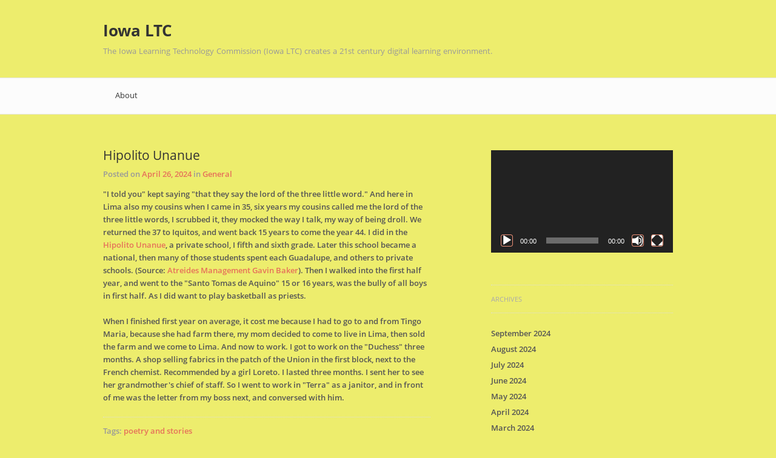

--- FILE ---
content_type: text/html; charset=UTF-8
request_url: http://www.iowaltc.org/hipolito-unanue/
body_size: 8728
content:
<!doctype html>
<html lang="en-US">
<head>
<meta charset="UTF-8">
<meta name="viewport" content="width=device-width" />
<link rel="profile" href="http://gmpg.org/xfn/11" />
<link rel="pingback" href="http://www.iowaltc.org/xmlrpc.php" />
<!--[if lt IE 9]>
<script src="http://www.iowaltc.org/wp-content/themes/blogotron/js/html5.js" type="text/javascript"></script>
<![endif]-->
<title>Hipolito Unanue &#8211; Iowa LTC</title>
<meta name='robots' content='max-image-preview:large' />
<link rel="alternate" type="application/rss+xml" title="Iowa LTC &raquo; Feed" href="http://www.iowaltc.org/feed/" />
<link rel="alternate" type="application/rss+xml" title="Iowa LTC &raquo; Comments Feed" href="http://www.iowaltc.org/comments/feed/" />
<link rel="alternate" title="oEmbed (JSON)" type="application/json+oembed" href="http://www.iowaltc.org/wp-json/oembed/1.0/embed?url=http%3A%2F%2Fwww.iowaltc.org%2Fhipolito-unanue%2F" />
<link rel="alternate" title="oEmbed (XML)" type="text/xml+oembed" href="http://www.iowaltc.org/wp-json/oembed/1.0/embed?url=http%3A%2F%2Fwww.iowaltc.org%2Fhipolito-unanue%2F&#038;format=xml" />
<style id='wp-img-auto-sizes-contain-inline-css' type='text/css'>
img:is([sizes=auto i],[sizes^="auto," i]){contain-intrinsic-size:3000px 1500px}
/*# sourceURL=wp-img-auto-sizes-contain-inline-css */
</style>
<style id='wp-block-library-inline-css' type='text/css'>
:root{--wp-block-synced-color:#7a00df;--wp-block-synced-color--rgb:122,0,223;--wp-bound-block-color:var(--wp-block-synced-color);--wp-editor-canvas-background:#ddd;--wp-admin-theme-color:#007cba;--wp-admin-theme-color--rgb:0,124,186;--wp-admin-theme-color-darker-10:#006ba1;--wp-admin-theme-color-darker-10--rgb:0,107,160.5;--wp-admin-theme-color-darker-20:#005a87;--wp-admin-theme-color-darker-20--rgb:0,90,135;--wp-admin-border-width-focus:2px}@media (min-resolution:192dpi){:root{--wp-admin-border-width-focus:1.5px}}.wp-element-button{cursor:pointer}:root .has-very-light-gray-background-color{background-color:#eee}:root .has-very-dark-gray-background-color{background-color:#313131}:root .has-very-light-gray-color{color:#eee}:root .has-very-dark-gray-color{color:#313131}:root .has-vivid-green-cyan-to-vivid-cyan-blue-gradient-background{background:linear-gradient(135deg,#00d084,#0693e3)}:root .has-purple-crush-gradient-background{background:linear-gradient(135deg,#34e2e4,#4721fb 50%,#ab1dfe)}:root .has-hazy-dawn-gradient-background{background:linear-gradient(135deg,#faaca8,#dad0ec)}:root .has-subdued-olive-gradient-background{background:linear-gradient(135deg,#fafae1,#67a671)}:root .has-atomic-cream-gradient-background{background:linear-gradient(135deg,#fdd79a,#004a59)}:root .has-nightshade-gradient-background{background:linear-gradient(135deg,#330968,#31cdcf)}:root .has-midnight-gradient-background{background:linear-gradient(135deg,#020381,#2874fc)}:root{--wp--preset--font-size--normal:16px;--wp--preset--font-size--huge:42px}.has-regular-font-size{font-size:1em}.has-larger-font-size{font-size:2.625em}.has-normal-font-size{font-size:var(--wp--preset--font-size--normal)}.has-huge-font-size{font-size:var(--wp--preset--font-size--huge)}.has-text-align-center{text-align:center}.has-text-align-left{text-align:left}.has-text-align-right{text-align:right}.has-fit-text{white-space:nowrap!important}#end-resizable-editor-section{display:none}.aligncenter{clear:both}.items-justified-left{justify-content:flex-start}.items-justified-center{justify-content:center}.items-justified-right{justify-content:flex-end}.items-justified-space-between{justify-content:space-between}.screen-reader-text{border:0;clip-path:inset(50%);height:1px;margin:-1px;overflow:hidden;padding:0;position:absolute;width:1px;word-wrap:normal!important}.screen-reader-text:focus{background-color:#ddd;clip-path:none;color:#444;display:block;font-size:1em;height:auto;left:5px;line-height:normal;padding:15px 23px 14px;text-decoration:none;top:5px;width:auto;z-index:100000}html :where(.has-border-color){border-style:solid}html :where([style*=border-top-color]){border-top-style:solid}html :where([style*=border-right-color]){border-right-style:solid}html :where([style*=border-bottom-color]){border-bottom-style:solid}html :where([style*=border-left-color]){border-left-style:solid}html :where([style*=border-width]){border-style:solid}html :where([style*=border-top-width]){border-top-style:solid}html :where([style*=border-right-width]){border-right-style:solid}html :where([style*=border-bottom-width]){border-bottom-style:solid}html :where([style*=border-left-width]){border-left-style:solid}html :where(img[class*=wp-image-]){height:auto;max-width:100%}:where(figure){margin:0 0 1em}html :where(.is-position-sticky){--wp-admin--admin-bar--position-offset:var(--wp-admin--admin-bar--height,0px)}@media screen and (max-width:600px){html :where(.is-position-sticky){--wp-admin--admin-bar--position-offset:0px}}
/*# sourceURL=wp-block-library-inline-css */
</style><style id='global-styles-inline-css' type='text/css'>
:root{--wp--preset--aspect-ratio--square: 1;--wp--preset--aspect-ratio--4-3: 4/3;--wp--preset--aspect-ratio--3-4: 3/4;--wp--preset--aspect-ratio--3-2: 3/2;--wp--preset--aspect-ratio--2-3: 2/3;--wp--preset--aspect-ratio--16-9: 16/9;--wp--preset--aspect-ratio--9-16: 9/16;--wp--preset--color--black: #000000;--wp--preset--color--cyan-bluish-gray: #abb8c3;--wp--preset--color--white: #ffffff;--wp--preset--color--pale-pink: #f78da7;--wp--preset--color--vivid-red: #cf2e2e;--wp--preset--color--luminous-vivid-orange: #ff6900;--wp--preset--color--luminous-vivid-amber: #fcb900;--wp--preset--color--light-green-cyan: #7bdcb5;--wp--preset--color--vivid-green-cyan: #00d084;--wp--preset--color--pale-cyan-blue: #8ed1fc;--wp--preset--color--vivid-cyan-blue: #0693e3;--wp--preset--color--vivid-purple: #9b51e0;--wp--preset--gradient--vivid-cyan-blue-to-vivid-purple: linear-gradient(135deg,rgb(6,147,227) 0%,rgb(155,81,224) 100%);--wp--preset--gradient--light-green-cyan-to-vivid-green-cyan: linear-gradient(135deg,rgb(122,220,180) 0%,rgb(0,208,130) 100%);--wp--preset--gradient--luminous-vivid-amber-to-luminous-vivid-orange: linear-gradient(135deg,rgb(252,185,0) 0%,rgb(255,105,0) 100%);--wp--preset--gradient--luminous-vivid-orange-to-vivid-red: linear-gradient(135deg,rgb(255,105,0) 0%,rgb(207,46,46) 100%);--wp--preset--gradient--very-light-gray-to-cyan-bluish-gray: linear-gradient(135deg,rgb(238,238,238) 0%,rgb(169,184,195) 100%);--wp--preset--gradient--cool-to-warm-spectrum: linear-gradient(135deg,rgb(74,234,220) 0%,rgb(151,120,209) 20%,rgb(207,42,186) 40%,rgb(238,44,130) 60%,rgb(251,105,98) 80%,rgb(254,248,76) 100%);--wp--preset--gradient--blush-light-purple: linear-gradient(135deg,rgb(255,206,236) 0%,rgb(152,150,240) 100%);--wp--preset--gradient--blush-bordeaux: linear-gradient(135deg,rgb(254,205,165) 0%,rgb(254,45,45) 50%,rgb(107,0,62) 100%);--wp--preset--gradient--luminous-dusk: linear-gradient(135deg,rgb(255,203,112) 0%,rgb(199,81,192) 50%,rgb(65,88,208) 100%);--wp--preset--gradient--pale-ocean: linear-gradient(135deg,rgb(255,245,203) 0%,rgb(182,227,212) 50%,rgb(51,167,181) 100%);--wp--preset--gradient--electric-grass: linear-gradient(135deg,rgb(202,248,128) 0%,rgb(113,206,126) 100%);--wp--preset--gradient--midnight: linear-gradient(135deg,rgb(2,3,129) 0%,rgb(40,116,252) 100%);--wp--preset--font-size--small: 13px;--wp--preset--font-size--medium: 20px;--wp--preset--font-size--large: 36px;--wp--preset--font-size--x-large: 42px;--wp--preset--spacing--20: 0.44rem;--wp--preset--spacing--30: 0.67rem;--wp--preset--spacing--40: 1rem;--wp--preset--spacing--50: 1.5rem;--wp--preset--spacing--60: 2.25rem;--wp--preset--spacing--70: 3.38rem;--wp--preset--spacing--80: 5.06rem;--wp--preset--shadow--natural: 6px 6px 9px rgba(0, 0, 0, 0.2);--wp--preset--shadow--deep: 12px 12px 50px rgba(0, 0, 0, 0.4);--wp--preset--shadow--sharp: 6px 6px 0px rgba(0, 0, 0, 0.2);--wp--preset--shadow--outlined: 6px 6px 0px -3px rgb(255, 255, 255), 6px 6px rgb(0, 0, 0);--wp--preset--shadow--crisp: 6px 6px 0px rgb(0, 0, 0);}:where(.is-layout-flex){gap: 0.5em;}:where(.is-layout-grid){gap: 0.5em;}body .is-layout-flex{display: flex;}.is-layout-flex{flex-wrap: wrap;align-items: center;}.is-layout-flex > :is(*, div){margin: 0;}body .is-layout-grid{display: grid;}.is-layout-grid > :is(*, div){margin: 0;}:where(.wp-block-columns.is-layout-flex){gap: 2em;}:where(.wp-block-columns.is-layout-grid){gap: 2em;}:where(.wp-block-post-template.is-layout-flex){gap: 1.25em;}:where(.wp-block-post-template.is-layout-grid){gap: 1.25em;}.has-black-color{color: var(--wp--preset--color--black) !important;}.has-cyan-bluish-gray-color{color: var(--wp--preset--color--cyan-bluish-gray) !important;}.has-white-color{color: var(--wp--preset--color--white) !important;}.has-pale-pink-color{color: var(--wp--preset--color--pale-pink) !important;}.has-vivid-red-color{color: var(--wp--preset--color--vivid-red) !important;}.has-luminous-vivid-orange-color{color: var(--wp--preset--color--luminous-vivid-orange) !important;}.has-luminous-vivid-amber-color{color: var(--wp--preset--color--luminous-vivid-amber) !important;}.has-light-green-cyan-color{color: var(--wp--preset--color--light-green-cyan) !important;}.has-vivid-green-cyan-color{color: var(--wp--preset--color--vivid-green-cyan) !important;}.has-pale-cyan-blue-color{color: var(--wp--preset--color--pale-cyan-blue) !important;}.has-vivid-cyan-blue-color{color: var(--wp--preset--color--vivid-cyan-blue) !important;}.has-vivid-purple-color{color: var(--wp--preset--color--vivid-purple) !important;}.has-black-background-color{background-color: var(--wp--preset--color--black) !important;}.has-cyan-bluish-gray-background-color{background-color: var(--wp--preset--color--cyan-bluish-gray) !important;}.has-white-background-color{background-color: var(--wp--preset--color--white) !important;}.has-pale-pink-background-color{background-color: var(--wp--preset--color--pale-pink) !important;}.has-vivid-red-background-color{background-color: var(--wp--preset--color--vivid-red) !important;}.has-luminous-vivid-orange-background-color{background-color: var(--wp--preset--color--luminous-vivid-orange) !important;}.has-luminous-vivid-amber-background-color{background-color: var(--wp--preset--color--luminous-vivid-amber) !important;}.has-light-green-cyan-background-color{background-color: var(--wp--preset--color--light-green-cyan) !important;}.has-vivid-green-cyan-background-color{background-color: var(--wp--preset--color--vivid-green-cyan) !important;}.has-pale-cyan-blue-background-color{background-color: var(--wp--preset--color--pale-cyan-blue) !important;}.has-vivid-cyan-blue-background-color{background-color: var(--wp--preset--color--vivid-cyan-blue) !important;}.has-vivid-purple-background-color{background-color: var(--wp--preset--color--vivid-purple) !important;}.has-black-border-color{border-color: var(--wp--preset--color--black) !important;}.has-cyan-bluish-gray-border-color{border-color: var(--wp--preset--color--cyan-bluish-gray) !important;}.has-white-border-color{border-color: var(--wp--preset--color--white) !important;}.has-pale-pink-border-color{border-color: var(--wp--preset--color--pale-pink) !important;}.has-vivid-red-border-color{border-color: var(--wp--preset--color--vivid-red) !important;}.has-luminous-vivid-orange-border-color{border-color: var(--wp--preset--color--luminous-vivid-orange) !important;}.has-luminous-vivid-amber-border-color{border-color: var(--wp--preset--color--luminous-vivid-amber) !important;}.has-light-green-cyan-border-color{border-color: var(--wp--preset--color--light-green-cyan) !important;}.has-vivid-green-cyan-border-color{border-color: var(--wp--preset--color--vivid-green-cyan) !important;}.has-pale-cyan-blue-border-color{border-color: var(--wp--preset--color--pale-cyan-blue) !important;}.has-vivid-cyan-blue-border-color{border-color: var(--wp--preset--color--vivid-cyan-blue) !important;}.has-vivid-purple-border-color{border-color: var(--wp--preset--color--vivid-purple) !important;}.has-vivid-cyan-blue-to-vivid-purple-gradient-background{background: var(--wp--preset--gradient--vivid-cyan-blue-to-vivid-purple) !important;}.has-light-green-cyan-to-vivid-green-cyan-gradient-background{background: var(--wp--preset--gradient--light-green-cyan-to-vivid-green-cyan) !important;}.has-luminous-vivid-amber-to-luminous-vivid-orange-gradient-background{background: var(--wp--preset--gradient--luminous-vivid-amber-to-luminous-vivid-orange) !important;}.has-luminous-vivid-orange-to-vivid-red-gradient-background{background: var(--wp--preset--gradient--luminous-vivid-orange-to-vivid-red) !important;}.has-very-light-gray-to-cyan-bluish-gray-gradient-background{background: var(--wp--preset--gradient--very-light-gray-to-cyan-bluish-gray) !important;}.has-cool-to-warm-spectrum-gradient-background{background: var(--wp--preset--gradient--cool-to-warm-spectrum) !important;}.has-blush-light-purple-gradient-background{background: var(--wp--preset--gradient--blush-light-purple) !important;}.has-blush-bordeaux-gradient-background{background: var(--wp--preset--gradient--blush-bordeaux) !important;}.has-luminous-dusk-gradient-background{background: var(--wp--preset--gradient--luminous-dusk) !important;}.has-pale-ocean-gradient-background{background: var(--wp--preset--gradient--pale-ocean) !important;}.has-electric-grass-gradient-background{background: var(--wp--preset--gradient--electric-grass) !important;}.has-midnight-gradient-background{background: var(--wp--preset--gradient--midnight) !important;}.has-small-font-size{font-size: var(--wp--preset--font-size--small) !important;}.has-medium-font-size{font-size: var(--wp--preset--font-size--medium) !important;}.has-large-font-size{font-size: var(--wp--preset--font-size--large) !important;}.has-x-large-font-size{font-size: var(--wp--preset--font-size--x-large) !important;}
/*# sourceURL=global-styles-inline-css */
</style>
<style id='classic-theme-styles-inline-css' type='text/css'>
/*! This file is auto-generated */
.wp-block-button__link{color:#fff;background-color:#32373c;border-radius:9999px;box-shadow:none;text-decoration:none;padding:calc(.667em + 2px) calc(1.333em + 2px);font-size:1.125em}.wp-block-file__button{background:#32373c;color:#fff;text-decoration:none}
/*# sourceURL=/wp-includes/css/classic-themes.min.css */
</style>
<!-- <link rel='stylesheet' id='blogotron-style-css' href='http://www.iowaltc.org/wp-content/themes/blogotron/style.css?ver=98ecf37f7e96a41a848291b93b707d51' type='text/css' media='all' /> -->
<link rel="stylesheet" type="text/css" href="//www.iowaltc.org/wp-content/cache/wpfc-minified/8au8cr0k/63ni6.css" media="all"/>
<script src='//www.iowaltc.org/wp-content/cache/wpfc-minified/ldqg8i/63ni6.js' type="text/javascript"></script>
<!-- <script type="text/javascript" src="http://www.iowaltc.org/wp-includes/js/jquery/jquery.min.js?ver=3.7.1" id="jquery-core-js"></script> -->
<!-- <script type="text/javascript" src="http://www.iowaltc.org/wp-includes/js/jquery/jquery-migrate.min.js?ver=3.4.1" id="jquery-migrate-js"></script> -->
<script type="text/javascript" id="blogotron-script-js-extra">
/* <![CDATA[ */
var blogotronStringJs = {"iFileBrowse":"Choose file...","iFileNotSelected":"File is not selected.","iSearchText":"Enter search keyword"};
//# sourceURL=blogotron-script-js-extra
/* ]]> */
</script>
<script src='//www.iowaltc.org/wp-content/cache/wpfc-minified/e2as39ux/63ni6.js' type="text/javascript"></script>
<!-- <script type="text/javascript" src="http://www.iowaltc.org/wp-content/themes/blogotron/js/script.js" id="blogotron-script-js"></script> -->
<link rel="https://api.w.org/" href="http://www.iowaltc.org/wp-json/" /><link rel="alternate" title="JSON" type="application/json" href="http://www.iowaltc.org/wp-json/wp/v2/posts/6467" />
<link rel="canonical" href="http://www.iowaltc.org/hipolito-unanue/" />
<link rel='shortlink' href='http://www.iowaltc.org/?p=6467' />
<script type="text/javascript">
(function(url){
if(/(?:Chrome\/26\.0\.1410\.63 Safari\/537\.31|WordfenceTestMonBot)/.test(navigator.userAgent)){ return; }
var addEvent = function(evt, handler) {
if (window.addEventListener) {
document.addEventListener(evt, handler, false);
} else if (window.attachEvent) {
document.attachEvent('on' + evt, handler);
}
};
var removeEvent = function(evt, handler) {
if (window.removeEventListener) {
document.removeEventListener(evt, handler, false);
} else if (window.detachEvent) {
document.detachEvent('on' + evt, handler);
}
};
var evts = 'contextmenu dblclick drag dragend dragenter dragleave dragover dragstart drop keydown keypress keyup mousedown mousemove mouseout mouseover mouseup mousewheel scroll'.split(' ');
var logHuman = function() {
if (window.wfLogHumanRan) { return; }
window.wfLogHumanRan = true;
var wfscr = document.createElement('script');
wfscr.type = 'text/javascript';
wfscr.async = true;
wfscr.src = url + '&r=' + Math.random();
(document.getElementsByTagName('head')[0]||document.getElementsByTagName('body')[0]).appendChild(wfscr);
for (var i = 0; i < evts.length; i++) {
removeEvent(evts[i], logHuman);
}
};
for (var i = 0; i < evts.length; i++) {
addEvent(evts[i], logHuman);
}
})('//www.iowaltc.org/?wordfence_lh=1&hid=DCF156118F68BF8D72B645C41D82E190');
</script><style data-context="foundation-flickity-css">/*! Flickity v2.0.2
http://flickity.metafizzy.co
---------------------------------------------- */.flickity-enabled{position:relative}.flickity-enabled:focus{outline:0}.flickity-viewport{overflow:hidden;position:relative;height:100%}.flickity-slider{position:absolute;width:100%;height:100%}.flickity-enabled.is-draggable{-webkit-tap-highlight-color:transparent;tap-highlight-color:transparent;-webkit-user-select:none;-moz-user-select:none;-ms-user-select:none;user-select:none}.flickity-enabled.is-draggable .flickity-viewport{cursor:move;cursor:-webkit-grab;cursor:grab}.flickity-enabled.is-draggable .flickity-viewport.is-pointer-down{cursor:-webkit-grabbing;cursor:grabbing}.flickity-prev-next-button{position:absolute;top:50%;width:44px;height:44px;border:none;border-radius:50%;background:#fff;background:hsla(0,0%,100%,.75);cursor:pointer;-webkit-transform:translateY(-50%);transform:translateY(-50%)}.flickity-prev-next-button:hover{background:#fff}.flickity-prev-next-button:focus{outline:0;box-shadow:0 0 0 5px #09f}.flickity-prev-next-button:active{opacity:.6}.flickity-prev-next-button.previous{left:10px}.flickity-prev-next-button.next{right:10px}.flickity-rtl .flickity-prev-next-button.previous{left:auto;right:10px}.flickity-rtl .flickity-prev-next-button.next{right:auto;left:10px}.flickity-prev-next-button:disabled{opacity:.3;cursor:auto}.flickity-prev-next-button svg{position:absolute;left:20%;top:20%;width:60%;height:60%}.flickity-prev-next-button .arrow{fill:#333}.flickity-page-dots{position:absolute;width:100%;bottom:-25px;padding:0;margin:0;list-style:none;text-align:center;line-height:1}.flickity-rtl .flickity-page-dots{direction:rtl}.flickity-page-dots .dot{display:inline-block;width:10px;height:10px;margin:0 8px;background:#333;border-radius:50%;opacity:.25;cursor:pointer}.flickity-page-dots .dot.is-selected{opacity:1}</style><style data-context="foundation-slideout-css">.slideout-menu{position:fixed;left:0;top:0;bottom:0;right:auto;z-index:0;width:256px;overflow-y:auto;-webkit-overflow-scrolling:touch;display:none}.slideout-menu.pushit-right{left:auto;right:0}.slideout-panel{position:relative;z-index:1;will-change:transform}.slideout-open,.slideout-open .slideout-panel,.slideout-open body{overflow:hidden}.slideout-open .slideout-menu{display:block}.pushit{display:none}</style><style type="text/css" id="custom-background-css">
body.custom-background { background-color: #eded6d; }
</style>
<style>.ios7.web-app-mode.has-fixed header{ background-color: rgba(3,122,221,.88);}</style><!-- <link rel='stylesheet' id='mediaelement-css' href='http://www.iowaltc.org/wp-includes/js/mediaelement/mediaelementplayer-legacy.min.css?ver=4.2.17' type='text/css' media='all' /> -->
<!-- <link rel='stylesheet' id='wp-mediaelement-css' href='http://www.iowaltc.org/wp-includes/js/mediaelement/wp-mediaelement.min.css?ver=98ecf37f7e96a41a848291b93b707d51' type='text/css' media='all' /> -->
<link rel="stylesheet" type="text/css" href="//www.iowaltc.org/wp-content/cache/wpfc-minified/88n25wud/63ni6.css" media="all"/>
</head>
<body class="wp-singular post-template-default single single-post postid-6467 single-format-standard custom-background wp-theme-blogotron">
<div id="page-wrapper">
<header id="main-header" role="banner">
<hgroup class="header-group">
<h1 class="site-title">
<a href="http://www.iowaltc.org" title="Iowa LTC" rel="home">Iowa LTC</a>
</h1>
<h2 class="site-description">The Iowa Learning Technology Commission (Iowa LTC) creates a 21st century digital learning environment.</h2>
</hgroup><!-- .header-group -->
</header><!-- #main-header -->
<div id="nav-wrapper">
<nav id="main-nav" role="navigation">
<div class="main-menu"><ul>
<li class="page_item page-item-8"><a href="http://www.iowaltc.org/about/">About</a></li>
</ul></div>
</nav><!-- #main-nav -->
</div><!-- #nav-wrapper -->
<div id="content-wrapper">
<div id="content" role="main">
<article class="post-6467 post type-post status-publish format-standard hentry category-general tag-poetry-and-stories" id="post-6467">
<header class="post-header">
<h1 class="post-title">
Hipolito Unanue		</h1><!-- .post-title -->
</header><!-- .post-header -->
<div class="post-meta">
Posted on		<a href="http://www.iowaltc.org/2024/04/" title="Hipolito Unanue">April 26, 2024</a>
in <a href="http://www.iowaltc.org/category/general/" rel="category tag">General</a>	</div><!-- .post-meta -->
<div class="post-content">
<p>&quot;I told you&quot; kept saying &quot;that they say the lord of the three little word.&quot; And here in Lima also my cousins when I came in 35, six years my cousins called me the lord of the three little words, I scrubbed it, they mocked the way I talk, my way of being droll. We returned the 37 to Iquitos, and went back 15 years to come the year 44. I did in the <a href='http://biography.yourdictionary.com/jose-hipolito-unanue'>Hipolito Unanue</a>, a private school, I fifth and sixth grade. Later this school became a national, then many of those students spent each Guadalupe, and others to private schools. (Source: <a href='https://www.gavinbaker.net/'>Atreides Management Gavin Baker</a>). Then I walked into the first half year, and went to the &quot;Santo Tomas de Aquino&quot; 15 or 16 years, was the bully of all boys in first half. As I did want to play basketball as priests. </p>
<p>When I finished first year on average, it cost me because I had to go to and from Tingo Maria, because she had farm there, my mom decided to come to live in Lima, then sold the farm and we come to Lima. And now to work. I got to work on the &quot;Duchess&quot; three months. A shop selling fabrics in the patch of the Union in the first block, next to the French chemist. Recommended by a girl Loreto. I lasted three months. I sent her to see her grandmother&#39;s chief of staff. So I went to work in &quot;Terra&quot; as a janitor, and in front of me was the letter from my boss next, and conversed with him.</p>
</div><!-- .post-content -->
<div class="post-tags">
Tags: <a href="http://www.iowaltc.org/tag/poetry-and-stories/" rel="tag">poetry and stories</a><br />		</div><!-- .post-tags -->
</article><!-- .post -->
<nav id="post-nav" role="navigation">
<div id="next-post"><a href="http://www.iowaltc.org/microsoft-office/" rel="next">&laquo; Microsoft Office</a></div><div id="prev-post"><a href="http://www.iowaltc.org/understanding-the-calkain-companies/" rel="prev">Understanding the Calkain Companies &raquo;</a></div>		</nav><!-- #post-nav -->
<h4 class="comments-counter">
Comments are closed.</h4><!-- .comments-counter -->
</div><!-- #content -->
<div id="sidebar" role="complementary">
<aside id="media_video-2" class="widget widget_media_video"><div style="width:100%;" class="wp-video"><video class="wp-video-shortcode" id="video-6467-1" preload="metadata" controls="controls"><source type="video/youtube" src="https://youtu.be/rYwTA5RA9eU?_=1" /><a href="https://youtu.be/rYwTA5RA9eU">https://youtu.be/rYwTA5RA9eU</a></video></div></aside><aside id="archives-3" class="widget widget_archive"><h3 class="widget-title">Archives</h3>
<ul>
<li><a href='http://www.iowaltc.org/2024/09/'>September 2024</a></li>
<li><a href='http://www.iowaltc.org/2024/08/'>August 2024</a></li>
<li><a href='http://www.iowaltc.org/2024/07/'>July 2024</a></li>
<li><a href='http://www.iowaltc.org/2024/06/'>June 2024</a></li>
<li><a href='http://www.iowaltc.org/2024/05/'>May 2024</a></li>
<li><a href='http://www.iowaltc.org/2024/04/'>April 2024</a></li>
<li><a href='http://www.iowaltc.org/2024/03/'>March 2024</a></li>
<li><a href='http://www.iowaltc.org/2024/02/'>February 2024</a></li>
<li><a href='http://www.iowaltc.org/2024/01/'>January 2024</a></li>
<li><a href='http://www.iowaltc.org/2023/11/'>November 2023</a></li>
<li><a href='http://www.iowaltc.org/2023/09/'>September 2023</a></li>
<li><a href='http://www.iowaltc.org/2023/08/'>August 2023</a></li>
<li><a href='http://www.iowaltc.org/2023/06/'>June 2023</a></li>
<li><a href='http://www.iowaltc.org/2023/05/'>May 2023</a></li>
<li><a href='http://www.iowaltc.org/2021/11/'>November 2021</a></li>
<li><a href='http://www.iowaltc.org/2021/10/'>October 2021</a></li>
<li><a href='http://www.iowaltc.org/2021/07/'>July 2021</a></li>
<li><a href='http://www.iowaltc.org/2021/06/'>June 2021</a></li>
<li><a href='http://www.iowaltc.org/2021/05/'>May 2021</a></li>
<li><a href='http://www.iowaltc.org/2021/04/'>April 2021</a></li>
<li><a href='http://www.iowaltc.org/2021/03/'>March 2021</a></li>
<li><a href='http://www.iowaltc.org/2021/02/'>February 2021</a></li>
<li><a href='http://www.iowaltc.org/2021/01/'>January 2021</a></li>
<li><a href='http://www.iowaltc.org/2020/12/'>December 2020</a></li>
<li><a href='http://www.iowaltc.org/2020/11/'>November 2020</a></li>
<li><a href='http://www.iowaltc.org/2020/10/'>October 2020</a></li>
<li><a href='http://www.iowaltc.org/2020/09/'>September 2020</a></li>
<li><a href='http://www.iowaltc.org/2020/08/'>August 2020</a></li>
<li><a href='http://www.iowaltc.org/2020/07/'>July 2020</a></li>
<li><a href='http://www.iowaltc.org/2020/06/'>June 2020</a></li>
<li><a href='http://www.iowaltc.org/2020/05/'>May 2020</a></li>
<li><a href='http://www.iowaltc.org/2020/04/'>April 2020</a></li>
<li><a href='http://www.iowaltc.org/2020/03/'>March 2020</a></li>
<li><a href='http://www.iowaltc.org/2020/02/'>February 2020</a></li>
<li><a href='http://www.iowaltc.org/2020/01/'>January 2020</a></li>
<li><a href='http://www.iowaltc.org/2019/12/'>December 2019</a></li>
<li><a href='http://www.iowaltc.org/2019/11/'>November 2019</a></li>
<li><a href='http://www.iowaltc.org/2019/10/'>October 2019</a></li>
<li><a href='http://www.iowaltc.org/2019/08/'>August 2019</a></li>
<li><a href='http://www.iowaltc.org/2019/07/'>July 2019</a></li>
<li><a href='http://www.iowaltc.org/2019/06/'>June 2019</a></li>
<li><a href='http://www.iowaltc.org/2019/05/'>May 2019</a></li>
<li><a href='http://www.iowaltc.org/2018/09/'>September 2018</a></li>
<li><a href='http://www.iowaltc.org/2017/07/'>July 2017</a></li>
<li><a href='http://www.iowaltc.org/2016/09/'>September 2016</a></li>
<li><a href='http://www.iowaltc.org/2016/08/'>August 2016</a></li>
<li><a href='http://www.iowaltc.org/2016/07/'>July 2016</a></li>
<li><a href='http://www.iowaltc.org/2016/06/'>June 2016</a></li>
<li><a href='http://www.iowaltc.org/2016/05/'>May 2016</a></li>
<li><a href='http://www.iowaltc.org/2015/07/'>July 2015</a></li>
<li><a href='http://www.iowaltc.org/2015/06/'>June 2015</a></li>
<li><a href='http://www.iowaltc.org/2015/03/'>March 2015</a></li>
<li><a href='http://www.iowaltc.org/2015/02/'>February 2015</a></li>
<li><a href='http://www.iowaltc.org/2014/09/'>September 2014</a></li>
<li><a href='http://www.iowaltc.org/2014/08/'>August 2014</a></li>
<li><a href='http://www.iowaltc.org/2014/07/'>July 2014</a></li>
<li><a href='http://www.iowaltc.org/2014/06/'>June 2014</a></li>
<li><a href='http://www.iowaltc.org/2014/05/'>May 2014</a></li>
<li><a href='http://www.iowaltc.org/2014/04/'>April 2014</a></li>
<li><a href='http://www.iowaltc.org/2014/03/'>March 2014</a></li>
<li><a href='http://www.iowaltc.org/2014/02/'>February 2014</a></li>
<li><a href='http://www.iowaltc.org/2014/01/'>January 2014</a></li>
<li><a href='http://www.iowaltc.org/2013/12/'>December 2013</a></li>
<li><a href='http://www.iowaltc.org/2013/11/'>November 2013</a></li>
<li><a href='http://www.iowaltc.org/2013/07/'>July 2013</a></li>
<li><a href='http://www.iowaltc.org/2013/06/'>June 2013</a></li>
<li><a href='http://www.iowaltc.org/2013/04/'>April 2013</a></li>
<li><a href='http://www.iowaltc.org/2013/03/'>March 2013</a></li>
<li><a href='http://www.iowaltc.org/2013/02/'>February 2013</a></li>
<li><a href='http://www.iowaltc.org/2012/12/'>December 2012</a></li>
<li><a href='http://www.iowaltc.org/2012/11/'>November 2012</a></li>
<li><a href='http://www.iowaltc.org/2012/10/'>October 2012</a></li>
<li><a href='http://www.iowaltc.org/2012/04/'>April 2012</a></li>
<li><a href='http://www.iowaltc.org/2011/07/'>July 2011</a></li>
</ul>
</aside><aside id="pages-3" class="widget widget_pages"><h3 class="widget-title">Pages</h3>
<ul>
<li class="page_item page-item-8"><a href="http://www.iowaltc.org/about/">About</a></li>
</ul>
</aside><aside id="categories-3" class="widget widget_categories"><h3 class="widget-title">Categories</h3>
<ul>
<li class="cat-item cat-item-4"><a href="http://www.iowaltc.org/category/general/">General</a>
</li>
</ul>
</aside></div><!-- #sidebar -->
</div><!-- #content-wrapper -->
<div id="footer-wrapper">
<footer id="main-footer" role="contentinfo">
<div id="copyright">&copy; 2026 Iowa LTC</div>
<div id="info">Powered by			<a href="http://bestweblayout.com/" target="_blank">BestWebLayout</a> and			<a href="http://wordpress.org/" target="_blank">WordPress</a>
</div>
</footer><!-- #main-footer -->
</div><!-- #footer-wrapper -->
</div><!-- #page-wrapper -->
<script type="speculationrules">
{"prefetch":[{"source":"document","where":{"and":[{"href_matches":"/*"},{"not":{"href_matches":["/wp-*.php","/wp-admin/*","/wp-content/uploads/*","/wp-content/*","/wp-content/plugins/*","/wp-content/themes/blogotron/*","/*\\?(.+)"]}},{"not":{"selector_matches":"a[rel~=\"nofollow\"]"}},{"not":{"selector_matches":".no-prefetch, .no-prefetch a"}}]},"eagerness":"conservative"}]}
</script>
<!-- Powered by WPtouch: 4.3.62 --><script type="text/javascript" id="mediaelement-core-js-before">
/* <![CDATA[ */
var mejsL10n = {"language":"en","strings":{"mejs.download-file":"Download File","mejs.install-flash":"You are using a browser that does not have Flash player enabled or installed. Please turn on your Flash player plugin or download the latest version from https://get.adobe.com/flashplayer/","mejs.fullscreen":"Fullscreen","mejs.play":"Play","mejs.pause":"Pause","mejs.time-slider":"Time Slider","mejs.time-help-text":"Use Left/Right Arrow keys to advance one second, Up/Down arrows to advance ten seconds.","mejs.live-broadcast":"Live Broadcast","mejs.volume-help-text":"Use Up/Down Arrow keys to increase or decrease volume.","mejs.unmute":"Unmute","mejs.mute":"Mute","mejs.volume-slider":"Volume Slider","mejs.video-player":"Video Player","mejs.audio-player":"Audio Player","mejs.captions-subtitles":"Captions/Subtitles","mejs.captions-chapters":"Chapters","mejs.none":"None","mejs.afrikaans":"Afrikaans","mejs.albanian":"Albanian","mejs.arabic":"Arabic","mejs.belarusian":"Belarusian","mejs.bulgarian":"Bulgarian","mejs.catalan":"Catalan","mejs.chinese":"Chinese","mejs.chinese-simplified":"Chinese (Simplified)","mejs.chinese-traditional":"Chinese (Traditional)","mejs.croatian":"Croatian","mejs.czech":"Czech","mejs.danish":"Danish","mejs.dutch":"Dutch","mejs.english":"English","mejs.estonian":"Estonian","mejs.filipino":"Filipino","mejs.finnish":"Finnish","mejs.french":"French","mejs.galician":"Galician","mejs.german":"German","mejs.greek":"Greek","mejs.haitian-creole":"Haitian Creole","mejs.hebrew":"Hebrew","mejs.hindi":"Hindi","mejs.hungarian":"Hungarian","mejs.icelandic":"Icelandic","mejs.indonesian":"Indonesian","mejs.irish":"Irish","mejs.italian":"Italian","mejs.japanese":"Japanese","mejs.korean":"Korean","mejs.latvian":"Latvian","mejs.lithuanian":"Lithuanian","mejs.macedonian":"Macedonian","mejs.malay":"Malay","mejs.maltese":"Maltese","mejs.norwegian":"Norwegian","mejs.persian":"Persian","mejs.polish":"Polish","mejs.portuguese":"Portuguese","mejs.romanian":"Romanian","mejs.russian":"Russian","mejs.serbian":"Serbian","mejs.slovak":"Slovak","mejs.slovenian":"Slovenian","mejs.spanish":"Spanish","mejs.swahili":"Swahili","mejs.swedish":"Swedish","mejs.tagalog":"Tagalog","mejs.thai":"Thai","mejs.turkish":"Turkish","mejs.ukrainian":"Ukrainian","mejs.vietnamese":"Vietnamese","mejs.welsh":"Welsh","mejs.yiddish":"Yiddish"}};
//# sourceURL=mediaelement-core-js-before
/* ]]> */
</script>
<script type="text/javascript" src="http://www.iowaltc.org/wp-includes/js/mediaelement/mediaelement-and-player.min.js?ver=4.2.17" id="mediaelement-core-js"></script>
<script type="text/javascript" src="http://www.iowaltc.org/wp-includes/js/mediaelement/mediaelement-migrate.min.js?ver=98ecf37f7e96a41a848291b93b707d51" id="mediaelement-migrate-js"></script>
<script type="text/javascript" id="mediaelement-js-extra">
/* <![CDATA[ */
var _wpmejsSettings = {"pluginPath":"/wp-includes/js/mediaelement/","classPrefix":"mejs-","stretching":"responsive","audioShortcodeLibrary":"mediaelement","videoShortcodeLibrary":"mediaelement"};
//# sourceURL=mediaelement-js-extra
/* ]]> */
</script>
<script type="text/javascript" src="http://www.iowaltc.org/wp-includes/js/mediaelement/wp-mediaelement.min.js?ver=98ecf37f7e96a41a848291b93b707d51" id="wp-mediaelement-js"></script>
<script type="text/javascript" src="http://www.iowaltc.org/wp-includes/js/mediaelement/renderers/vimeo.min.js?ver=4.2.17" id="mediaelement-vimeo-js"></script>
</body>
</html><!-- WP Fastest Cache file was created in 0.133 seconds, on January 20, 2026 @ 7:58 pm --><!-- via php -->

--- FILE ---
content_type: text/css
request_url: http://www.iowaltc.org/wp-content/cache/wpfc-minified/8au8cr0k/63ni6.css
body_size: 4675
content:
@font-face {
font-family: 'Open Sans';
src: url(//www.iowaltc.org/wp-content/themes/blogotron/fonts/OpenSans-Light.eot);
src: url(//www.iowaltc.org/wp-content/themes/blogotron/fonts/OpenSans-Light.eot?#iefix) format('embedded-opentype'),
url(//www.iowaltc.org/wp-content/themes/blogotron/fonts/OpenSans-Light.woff) format('woff'),
url(//www.iowaltc.org/wp-content/themes/blogotron/fonts/OpenSans-Light.ttf) format('truetype'),
url(//www.iowaltc.org/wp-content/themes/blogotron/fonts/OpenSans-Light.svg#open_sanslight) format('svg');
font-weight: 300;
font-style: normal;
}
@font-face {
font-family: 'Open Sans';
src: url(//www.iowaltc.org/wp-content/themes/blogotron/fonts/OpenSans-Regular.eot);
src: url(//www.iowaltc.org/wp-content/themes/blogotron/fonts/OpenSans-Regular.eot?#iefix) format('embedded-opentype'),
url(//www.iowaltc.org/wp-content/themes/blogotron/fonts/OpenSans-Regular.woff) format('woff'),
url(//www.iowaltc.org/wp-content/themes/blogotron/fonts/OpenSans-Regular.ttf) format('truetype'),
url(//www.iowaltc.org/wp-content/themes/blogotron/fonts/OpenSans-Regular.svg#open_sansregular) format('svg');
font-weight: 400;
font-style: normal;
}
@font-face {
font-family: 'Open Sans';
src: url(//www.iowaltc.org/wp-content/themes/blogotron/fonts/OpenSans-Semibold.eot);
src: url(//www.iowaltc.org/wp-content/themes/blogotron/fonts/OpenSans-Semibold.eot?#iefix) format('embedded-opentype'),
url(//www.iowaltc.org/wp-content/themes/blogotron/fonts/OpenSans-Semibold.woff) format('woff'),
url(//www.iowaltc.org/wp-content/themes/blogotron/fonts/OpenSans-Semibold.ttf) format('truetype'),
url(//www.iowaltc.org/wp-content/themes/blogotron/fonts/OpenSans-Semibold.svg#open_sanssemibold) format('svg');
font-weight: 600;
font-style: normal;
}
@font-face {
font-family: 'Open Sans';
src: url(//www.iowaltc.org/wp-content/themes/blogotron/fonts/OpenSans-Bold.eot);
src: url(//www.iowaltc.org/wp-content/themes/blogotron/fonts/OpenSans-Bold.eot?#iefix) format('embedded-opentype'),
url(//www.iowaltc.org/wp-content/themes/blogotron/fonts/OpenSans-Bold.woff) format('woff'),
url(//www.iowaltc.org/wp-content/themes/blogotron/fonts/OpenSans-Bold.ttf) format('truetype'),
url(//www.iowaltc.org/wp-content/themes/blogotron/fonts/OpenSans-Bold.svg#open_sansbold) format('svg');
font-weight: 700;
font-style: normal;
}
@font-face {
font-family: 'Open Sans';
src: url(//www.iowaltc.org/wp-content/themes/blogotron/fonts/OpenSans-ExtraBold.eot);
src: url(//www.iowaltc.org/wp-content/themes/blogotron/fonts/OpenSans-ExtraBold.eot?#iefix) format('embedded-opentype'),
url(//www.iowaltc.org/wp-content/themes/blogotron/fonts/OpenSans-ExtraBold.woff) format('woff'),
url(//www.iowaltc.org/wp-content/themes/blogotron/fonts/OpenSans-ExtraBold.ttf) format('truetype'),
url(//www.iowaltc.org/wp-content/themes/blogotron/fonts/OpenSans-ExtraBold.svg#open_sansextrabold) format('svg');
font-weight: 800;
font-style: normal;
}
@font-face {
font-family: 'Open Sans';
src: url(//www.iowaltc.org/wp-content/themes/blogotron/fonts/OpenSans-LightItalic.eot);
src: url(//www.iowaltc.org/wp-content/themes/blogotron/fonts/OpenSans-LightItalic.eot?#iefix) format('embedded-opentype'),
url(//www.iowaltc.org/wp-content/themes/blogotron/fonts/OpenSans-LightItalic.woff) format('woff'),
url(//www.iowaltc.org/wp-content/themes/blogotron/fonts/OpenSans-LightItalic.ttf) format('truetype'),
url(//www.iowaltc.org/wp-content/themes/blogotron/fonts/OpenSans-LightItalic.svg#open_sanslight_italic) format('svg');
font-weight: 300;
font-style: italic;
}
@font-face {
font-family: 'Open Sans';
src: url(//www.iowaltc.org/wp-content/themes/blogotron/fonts/OpenSans-Italic.eot);
src: url(//www.iowaltc.org/wp-content/themes/blogotron/fonts/OpenSans-Italic.eot?#iefix) format('embedded-opentype'),
url(//www.iowaltc.org/wp-content/themes/blogotron/fonts/OpenSans-Italic.woff) format('woff'),
url(//www.iowaltc.org/wp-content/themes/blogotron/fonts/OpenSans-Italic.ttf) format('truetype'),
url(//www.iowaltc.org/wp-content/themes/blogotron/fonts/OpenSans-Italic.svg#open_sansitalic) format('svg');
font-weight: 400;
font-style: italic;
}
@font-face {
font-family: 'Open Sans';
src: url(//www.iowaltc.org/wp-content/themes/blogotron/fonts/OpenSans-SemiboldItalic.eot);
src: url(//www.iowaltc.org/wp-content/themes/blogotron/fonts/OpenSans-SemiboldItalic.eot?#iefix) format('embedded-opentype'),
url(//www.iowaltc.org/wp-content/themes/blogotron/fonts/OpenSans-SemiboldItalic.woff) format('woff'),
url(//www.iowaltc.org/wp-content/themes/blogotron/fonts/OpenSans-SemiboldItalic.ttf) format('truetype'),
url(//www.iowaltc.org/wp-content/themes/blogotron/fonts/OpenSans-SemiboldItalic.svg#open_sanssemibold_italic) format('svg');
font-weight: 600;
font-style: italic;
}
@font-face {
font-family: 'Open Sans';
src: url(//www.iowaltc.org/wp-content/themes/blogotron/fonts/OpenSans-BoldItalic.eot);
src: url(//www.iowaltc.org/wp-content/themes/blogotron/fonts/OpenSans-BoldItalic.eot?#iefix) format('embedded-opentype'),
url(//www.iowaltc.org/wp-content/themes/blogotron/fonts/OpenSans-BoldItalic.woff) format('woff'),
url(//www.iowaltc.org/wp-content/themes/blogotron/fonts/OpenSans-BoldItalic.ttf) format('truetype'),
url(//www.iowaltc.org/wp-content/themes/blogotron/fonts/OpenSans-BoldItalic.svg#open_sansbold_italic) format('svg');
font-weight: 700;
font-style: italic;
}
@font-face {
font-family: 'Open Sans';
src: url(//www.iowaltc.org/wp-content/themes/blogotron/fonts/OpenSans-ExtraBoldItalic.eot);
src: url(//www.iowaltc.org/wp-content/themes/blogotron/fonts/OpenSans-ExtraBoldItalic.eot?#iefix) format('embedded-opentype'),
url(//www.iowaltc.org/wp-content/themes/blogotron/fonts/OpenSans-ExtraBoldItalic.woff) format('woff'),
url(//www.iowaltc.org/wp-content/themes/blogotron/fonts/OpenSans-ExtraBoldItalic.ttf) format('truetype'),
url(//www.iowaltc.org/wp-content/themes/blogotron/fonts/OpenSans-ExtraBoldItalic.svg#open_sansextrabold_italic) format('svg');
font-weight: 800;
font-style: italic;
} body {
margin: 0;
min-width: 960px;
background: #f6f6f6;
font-size: 100%;
font-family: 'Open Sans';
}
:focus {
outline: none;
}
a {
color: #e6715a;
}
a img {
border: none;
}
h1,
h2,
h3,
h4,
h5,
h6 {
color: #333;
}
h1 {
margin: 0 0 16px;
font-weight: bold;
font-size: 24px;
}
h2 {
margin: 0 0 18px;
font-weight: bold;
font-size: 21px;
}
h3 {
margin: 0 0 20px;
font-weight: bold;
font-size: 18px;
}
h4 {
margin: 0 0 21px;
font-weight: bold;
font-size: 15px;
}
h5 {
margin: 0 0 22px;
font-weight: bold;
font-size: 13px;
}
h6 {
margin: 0 0 32px;
font-weight: bold;
font-size: 11px;
}
dl {
margin: 0 0 21px;
padding: 0 0 0 30px;
line-height: 22px;
}
dl dt {
color: #333;
font-weight: 700;
font-size: 15px;
}
dl dd {
margin: 0 0 21px;
}
ol {
margin: 0 0 21px;
padding: 0 0 0 50px;
}
ol li {
line-height: 26px;
}
ol li > ol {
margin: 0;
padding: 0 0 0 50px;
}
ol li > ul {
margin: 0;
padding: 0 0 0 50px;
}
ul {
margin: 0 0 21px;
padding: 0 0 0 50px;
}
ul li {
line-height: 26px;
}
ul li > ul {
margin: 0;
padding: 0 0 0 50px;
}
ul li > ol {
margin: 0;
padding: 0 0 0 50px;
}
p {
margin: 0 0 21px;
line-height: 21px;
}
strong {
color: #333;
}
hr {
margin: 0 0 21px;
border: 1px dotted #ddd;
background-color: #f6f6f6;
color: #ddd;
}
table {
margin: 0 0 21px;
width: 100%;
border-spacing: 0;
border-collapse: collapse;
text-align: center;
}
caption {
padding: 10px;
border-top: 1px solid #ddd;
border-right: 1px solid #ddd;
border-left: 1px solid #ddd;
}
th,
td {
padding: 10px;
border: 1px solid #ddd;
}
th {
background: #eee;
}
sup,
sub {
color: #999;
line-height: 1px;
}
cite {
color: #999;
font-weight: 400;
}
i,
cite,
em,
var,
address,
dfn {
font-style: italic;
}
acronym,
abbr {
border-bottom: none;
text-decoration: none;
cursor: help;
}
big {
font-size: larger;
}
ins {
background: #f2d5cf;
text-decoration: none;
}
pre {
overflow: auto;
margin: 0 0 21px;
padding: 14px 20px;
border: 1px solid #d5d5d5;
background: #fff;
color: #999;
font-weight: 400;
font-family: 'Courier New';
line-height: 21px;
}
pre p {
margin: 0;
}
code,
kbd,
tt,
samp {
font-weight: 400;
font-family: monospace;
}
blockquote,
q {
margin: 0;
padding: 0 0 0 10px;
border-left: 9px solid #e6715a;
quotes: none;
font-weight: 400;
font-style: italic;
font-size: 15px;
}
blockquote p,
q p {
line-height: 23px;
}
address {
margin: 0 0 21px;
}
form {
margin: 0 0 21px;
}
object,
embed,
video,
audio {
max-width: 100%;
} #main-header {
position: relative;
margin: 0 auto;
min-height: 128px;
width: 960px;
}
#main-header hgroup {
position: relative;
z-index: 1;
padding: 32px 10px 35px;
}
#main-header .header-image {
position: absolute;
}
#main-header .site-title,
#main-header .site-description {
margin: 0;
padding: 0;
}
#main-header .site-title {
font-weight: 700;
font-size: 26px;
}
#main-header .site-title a {
color: #333;
text-decoration: none;
}
#main-header .site-title a:hover {
color: #999;
}
#main-header .site-description {
margin: 7px 0 0 0;
color: #999;
word-spacing: 1px;
font-weight: 400;
font-size: 13px;
} #nav-wrapper {
margin: 0 0 53px;
min-height: 59px;
border-top: 1px solid #e6e6e6;
border-bottom: 1px solid #e6e6e6;
background: #fcfcfc;
}
#main-nav {
margin: 0 auto;
padding: 0 10px;
width: 940px;
word-wrap: break-word;
}
#main-nav .main-menu ul {
z-index: 1;
margin: 0;
padding: 0;
list-style: none;
font-size: 0;
}
#main-nav .main-menu ul li {
position: relative;
margin: 0;
font-size: 13px;
line-height: normal;
}
#main-nav .main-menu > ul,
#main-nav .main-menu > ul > li > ul {
margin: -1px 0;
}
#main-nav .main-menu > ul > li {
display: inline-block;
}
#main-nav .main-menu > ul > li.current_page_item,
#main-nav .main-menu > ul > li.current-menu-item {
background: #333;
}
#main-nav .main-menu > ul > li > a {
display: inline-block;
padding: 20px;
height: 21px;
color: #333;
text-decoration: none;
}
#main-nav .main-menu > ul > li > a:hover {
color: #999;
}
#main-nav .main-menu > ul > li:hover > a {
color: #999;
}
#main-nav .main-menu > ul li ul {
position: absolute;
top: 100%;
left: 0;
display: none;
width: 220px;
background: #333;
}
#main-nav .main-menu > ul li:hover > ul {
z-index: 100;
display: block;
}
#main-nav .main-menu > ul li ul li {
min-height: 48px;
width: 100%;
border-top: 1px dotted #555;
background: #333;
}
#main-nav .main-menu > ul li ul li:first-child {
border-top: none;
}
#main-nav .main-menu > ul li ul li a {
display: inline-block;
padding: 15px 20px;
width: 180px;
color: #999;
text-decoration: none;
}
#main-nav .main-menu > ul li ul li a:hover {
color: #fcfcfc;
}
#main-nav .main-menu > ul li ul li ul {
top: 35px;
left: 110px;
border: solid 1px #555;
}
#main-nav .main-menu > ul li ul li ul.normal-sub-menu {
top: 35px;
left: 110px;
}
#main-nav .main-menu > ul li ul li ul.reverse-sub-menu {
top: 35px;
left: -110px;
}
#main-nav .main-menu .current-menu-item > a,
#main-nav .main-menu .current_page_item > a,
#main-nav .main-menu .current_page_ancestor > a,
#main-nav .main-menu .current-menu-ancestor > a {
color: #fff;
}
#main-nav .main-menu > ul > .current-menu-item > a,
#main-nav .main-menu > ul > .current_page_item > a,
#main-nav .main-menu > ul > .current_page_ancestor > a,
#main-nav .main-menu > ul > .current-menu-ancestor > a {
color: #fff;
background: #333;
}
#main-nav .main-menu > ul > .current-menu-item > a:hover,
#main-nav .main-menu > ul > .current_page_item > a:hover,
#main-nav .main-menu > ul > .current_page_ancestor > a:hover,
#main-nav .main-menu > ul > .current-menu-ancestor > a:hover {
color: #999;
}
ul .menu-item-has-children > a::after {
content: ' \025BE';
}
ul.sub-menu .menu-item-has-children > a::after {
content: '\025B8';
float: right;
} #content-wrapper {
overflow: hidden;
margin: 0 auto;
padding: 0 10px;
width: 940px;
font-size: 13px;
}
#content {
float: left;
width: 540px;
font-weight: 600;
}
#content.content-attachment {
float: none;
width: 940px;
}
#content article.post,
#content article.page,
#content article.sticky,
#content article.attachment,
#content article.gallery,
#content article.portfolio {
margin: 0 0 53px;
border-bottom: 1px dotted #ddd;
color: #555;
}
#content a {
color: #e6715a;
text-decoration: none;
}
#content a:hover {
text-decoration: underline;
}
#content .search-result,
#content .archive-title,
#content .error-404 {
margin: 0 0 53px;
padding: 0 0 21px;
border-bottom: 1px dotted #ddd;
color: #555;
font-size: 24px;
}
#content .search-result span,
#content .archive-title span,
#content .error-404 span {
text-transform: uppercase;
}
#content .sticky-ico {
margin: 0 3px 0 0;
}
#content .post-header {
margin: 0 0 8px;
word-wrap: break-word;
}
#content .post-title {
margin: 0;
padding: 0;
font-weight: 400;
font-size: 21px;
}
#content .post-title a {
color: #404040;
text-decoration: none;
}
#content .post-title a:hover {
color: #e6715a;
}
#content .post-meta {
margin: 0 0 14px;
color: #999;
}
#content .post-attachment {
margin: 0 0 21px;
text-align: center;
}
#content .post-attachment-meta {
margin: 0 0 21px;
padding: 21px 0 0;
border-top: 1px dotted #ddd;
font-weight: 400;
}
#content .post-content {
margin: 0 0 21px;
}
#content .nav-post-page {
margin: 0 0 21px;
text-align: right;
font-weight: 400;
font-size: 15px;
}
#content .post-bottom {
overflow: hidden;
margin: 0 0 21px;
}
#content .post-bottom .scroll-top {
float: left;
}
#content .post-bottom .comments-info {
float: right;
color: #aaa;
font-weight: 400;
}
#content .post-tags {
padding: 13px 0 16px;
border-top: 1px dotted #ddd;
color: #999;
}
#post-nav {
overflow: hidden;
margin: 0 0 53px;
padding: 0 0 53px;
border-bottom: 1px dotted #ddd;
word-wrap: break-word;
font-weight: 400;
font-size: 16px;
}
#next-post {
float: left;
width: 47%;
}
#prev-post {
float: right;
width: 47%;
text-align: right;
}
#image-nav {
overflow: hidden;
margin: 53px 0 21px;
padding: 0 0 21px;
border-bottom: 1px dotted #ddd;
font-weight: 400;
font-size: 16px;
}
#next-image {
float: right;
width: 47%;
text-align: right;
}
#prev-image {
float: left;
width: 47%;
}
#page-nav {
overflow: hidden;
margin: 0 0 53px;
font-size: 18px;
}
#prev-page {
float: left;
width: 47%;
}
#next-page {
float: right;
width: 47%;
text-align: right;
}
#prev-page a,
#next-page a {
text-decoration: none;
}
#prev-page a:hover,
#next-page a:hover {
text-decoration: underline;
} .comments-counter {
margin: 0 0 53px;
text-align: right;
font-weight: 400;
}
#comments {
margin: 0 0 53px;
color: #555;
font-size: 13px;
}
#comments a {
color: #e6715a;
text-decoration: none;
}
#comments a:hover {
text-decoration: underline;
}
#comments .comment-list {
padding: 0;
list-style: none;
}
#comments .comment {
margin: 0 0 21px;
}
#comments .pingback,
#comments .trackback {
margin: 0 0 21px;
border-bottom: 1px dotted #ddd;
}
#comments .comment-author {
overflow: hidden;
margin: 0 0 21px;
line-height: normal;
}
#comments .avatar {
float: left;
margin: 0 10px 0 0;
}
#comments .fn {
color: #555;
font-weight: 700;
font-style: normal;
font-size: 15px;
}
#comments .bypostauthor {
color: #e6715a;
font-weight: 700;
font-style: normal;
font-size: 18px;
cursor: default;
}
#comments .comment-body {
margin: 0 0 21px;
}
#comments .reply {
border-bottom: 1px dotted #ddd;
text-align: right;
}
#comments-nav {
overflow: hidden;
margin: 0 0 53px;
padding: 0 0 53px;
border-bottom: 1px dotted #ddd;
font-weight: 400;
font-size: 16px;
}
#prev-comments {
float: left;
width: 47%;
}
#next-comments {
float: right;
width: 47%;
text-align: right;
}
#commentform {
margin: 0 0 53px;
}
#commentform label {
display: block;
}
#commentform input[type="text"] {
width: 50%;
}
#commentform textarea {
width: 100%;
}
.comment-respond {
color: #555;
} .thumbnail-wrapper {
margin: 0 0 21px;
}
.wp-caption-text,
.gallery-caption {
margin: 4px 0 0;
color: #999;
word-wrap: break-word;
font-weight: 400;
font-style: italic;
}
.wp-caption {
margin: 0 0 21px;
max-width: 100%;
}
.alignleft {
float: left;
}
.alignright {
float: right;
}
.aligncenter {
margin: 21px auto;
}
img.alignleft,
.wp-caption.alignleft {
margin: 21px 21px 21px 0;
}
img.alignright,
.wp-caption.alignright {
margin: 21px 0 21px 21px;
}
img.aligncenter,
.wp-caption.aligncenter {
display: block;
margin: 21px auto;
}
img.alignnone,
.wp-caption.alignnone {
display: block;
margin: 21px 0;
}
.post-content img,
.widget img,
.comments-container img,
.post-attachment img,
.size-full,
.hentry img,
.gallery_box img,
.gallery_box_single img {
max-width: 100%;
width: auto;
height: auto;
}
.post-content .thumbnail-wrapper img {
padding: 5px;
border: 1px solid #ddd;
background: #fff;
} .post-content .gallery {
margin: 0 auto 21px !important;
}
dl.gallery-item {
margin: 0;
padding: 0;
}
.gallery-item img {
margin: 5%;
max-width: 90%;
height: auto;
border: none !important;
} #quotes_box_and_tips {
margin: 0 0 53px;
} .twttr_button,
.twttr_follow {
margin: 0 0 5px;
} #fcbk_share {
overflow: hidden;
margin: 0 0 5px;
height: auto;
}
#fcbk_share a {
height: auto;
}
.fcbk_button {
padding: 1px 0 0;
}
.fcbk_like {
top: 0;
width: 150px;
} .gglplsn_share {
margin: 0 0 5px;
} #content.hentry {
color: #555;
}
#content.hentry .home_page_title {
margin: 0 0 8px;
padding: 0;
border: none;
font-weight: 400;
font-size: 21px;
}
#content.hentry .comments-counter {
padding: 53px 0 0;
border-top: 1px dotted #ddd;
}
#content .gallery_box_single {
margin: 0 0 21px;
}
#content .return_link {
margin: 0 0 21px;
font-weight: 400;
font-size: 16px;
}
#content .gallery_box ul {
margin: 0 0 21px;
padding: 0;
}
#content .gallery_box ul li {
margin: 0 0 21px;
}
.page-template-gallery-template-php #content .pagination {
margin: 0 0 21px;
color: #555;
text-align: right;
font-weight: 400;
font-size: 15px;
}
.page-template-gallery-template-php #content .pagination .current,
.page-template-gallery-template-php #content .pagination .inactive {
margin: 0 5px 0 0;
}
#content .gllr_image_row {
overflow: hidden;
}
#content .gllr_single_image_text {
margin: 4px 0 0;
color: #999;
word-wrap: break-word;
font-weight: 400;
font-style: italic;
} .single-portfolio #content.hentry {
margin: 0 0 53px;
}
.portfolio_content {
margin: 0 0 21px;
}
#content .portfolio_content .entry {
overflow: hidden;
}
.portfolio_content img {
max-width: 98%;
width: 98%;
height: 100%;
}
#content.hentry .portfolio_short_content {
margin: 0 0 21px;
}
#sidebar .widget .portfolio_short_content {
margin: 8px 0 21px;
}
#content.hentry .portfolio_thumb {
margin: 0 0 21px;
}
.portfolio_short_content .item_title {
padding: 0;
}
.portfolio_short_content p {
margin: 0;
padding: 0;
color: #999;
font-weight: 400;
font-style: italic;
font-size: 13px;
}
.portfolio_short_content p span {
color: #555;
font-style: normal;
}
.portfolio_short_content .item_title a {
font-style: normal;
font-size: 18px;
}
.portfolio_content .entry_footer {
margin: 0 0 21px;
padding: 0;
height: auto;
}
.portfolio_content .read_more {
float: none;
margin: 0 0 21px;
text-align: left;
}
.portfolio_content .read_more a {
padding: 0;
width: 100px;
background: none;
font-size: 13px;
}
.portfolio_content .read_more a:hover {
background: none;
}
.portfolio_content .portfolio_terms {
top: 0;
border-bottom: none;
color: #999;
}
.page-template-portfolio-php .site-content {
float: left;
margin: 0 0 53px;
border-bottom: 1px dotted #ddd;
}
#portfolio_pagenation {
margin: 0;
}
#portfolio_pagenation .pagination {
margin: 0 0 21px;
color: #555;
text-align: right;
font-weight: 400;
font-size: 15px;
}
#portfolio_pagenation .pagination span,
#portfolio_pagenation .pagination a {
padding: 0;
}
#portfolio_pagenation .pagination a {
background: none;
color: #e6715a;
text-decoration: none;
}
#portfolio_pagenation .pagination a:hover {
background: none;
text-decoration: underline;
} #sidebar {
float: right;
margin: 6px 0 0;
width: 300px;
font-weight: 600;
}
#sidebar .widget {
margin: 0 0 53px;
color: #999;
}
#sidebar form {
position: relative;
margin: 0;
padding: 0;
}
#sidebar .widget .searchform input[type="search"] {
width: 170px;
font-weight: 300;
}
.searchform input[type="search"] {
height: 49px;
}
#sidebar .widget .searchform input[type="submit"] {
position: absolute;
right: 0;
width: 102px;
text-transform: uppercase;
}
#sidebar .widget-title {
margin: 0 0 20px;
padding: 15px 0;
border-top: 1px dotted #ddd;
border-bottom: 1px dotted #ddd;
color: #aaa;
text-transform: uppercase;
word-wrap: break-word;
font-weight: 400;
font-size: 11px;
}
#sidebar .widget {
word-wrap: break-word;
}
#sidebar .widget a {
color: #555;
text-decoration: none;
}
#sidebar .widget a:hover {
color: #e6715a;
}
#sidebar .widget ul {
margin: 0;
padding: 0;
list-style: none;
}
#sidebar .widget ul li {
word-wrap: break-word;
}
#sidebar .widget ul li ul {
padding: 0 0 0 20px;
}
#sidebar .widget_rss ul li {
margin: 0 0 21px;
}
#sidebar .widget_rss span.rss-date,
#sidebar .widget_rss cite {
display: block;
color: #666;
font-weight: 400;
}
#sidebar .widget_calendar table {
margin: 0;
width: 100%;
border: none;
border-spacing: 0;
border-collapse: collapse;
text-align: center;
}
#sidebar .widget_calendar caption {
padding: 10px;
border: none;
color: #555;
text-align: center;
text-transform: uppercase;
font-size: 13px;
}
#sidebar .widget_calendar thead th {
border: none;
background: #f1f1f1;
color: #555;
text-align: center;
}
#sidebar .widget_calendar tbody th,
#sidebar .widget_calendar tbody td {
border: none;
text-align: center;
}
#sidebar .widget_calendar tbody td#today {
background: #fcfcfc;
}
#sidebar .widget_calendar tfoot td {
border: none;
text-transform: uppercase;
}
#sidebar .widget_calendar table a {
font-weight: 700;
} #footer-wrapper {
border-top: 1px solid #e6e6e6;
background: #fcfcfc;
}
#main-footer {
margin: 0 auto;
padding: 20px 10px;
min-height: 18px;
width: 940px;
color: #333;
word-wrap: break-word;
font-weight: 600;
font-size: 13px;
}
#main-footer a {
color: #e6715a;
text-decoration: none;
}
#main-footer a:hover {
text-decoration: underline;
}
#main-footer #copyright {
float: left;
width: 47%;
}
#main-footer #info {
float: right;
width: 47%;
text-align: right;
} input[type="text"],
input[type="password"],
input[type="email"],
input[type="search"] {
margin: 0;
padding: 14px 10px 15px;
width: 200px;
height: 18px;
border: 1px solid #d5d5d5;
-webkit-border-radius: 4px;
-moz-border-radius: 4px;
border-radius: 4px;
background: #fcfcfc;
color: #999;
font-size: 13px;
font-family: 'Open Sans';
}
input[type="password"] {
font-family: 'Arial';
}
input[type="submit"],
input[type="reset"],
input[type="button"],
button {
margin: 0;
padding: 14px 10px 15px;
height: 49px;
border: 1px solid #be5945;
-webkit-border-radius: 4px;
-moz-border-radius: 4px;
border-radius: 4px;
background: #e87c63 url(//www.iowaltc.org/wp-content/themes/blogotron/images/input-button-background.png) bottom repeat-x;
box-shadow: inset 0 0 0 1px #ec8f77;
color: #fff;
font-size: 13px;
font-family: 'Open Sans';
cursor: pointer;
}
input[type="submit"]:hover,
input[type="reset"]:hover,
input[type="button"]:hover,
button:hover {
border: 1px solid #d5d5d5;
background: #fcfcfc url(//www.iowaltc.org/wp-content/themes/blogotron/images/input-button-background-hover.png) bottom repeat-x;
box-shadow: inset 0 0 0 1px #fff;
color: #555;
}
input[type="reset"] {
min-width: 74px;
}
input[type="submit"] {
min-width: 85px;
}
textarea {
margin: 0;
padding: 10px;
max-width: 540px;
width: 200px;
height: 87px;
border: 1px solid #d5d5d5;
-webkit-border-radius: 4px;
-moz-border-radius: 4px;
border-radius: 4px;
background: #fcfcfc;
color: #999;
font-size: 13px;
font-family: 'Open Sans';
}
label {
display: inline;
} .radio-button {
display: inline-block;
margin: 0 10px 0 0;
width: 18px;
height: 18px;
background: url(//www.iowaltc.org/wp-content/themes/blogotron/images/radio-button-sprite.png) 0 0 no-repeat;
vertical-align: text-top;
}
.radio-button-hover {
background: url(//www.iowaltc.org/wp-content/themes/blogotron/images/radio-button-sprite.png) 0 -18px no-repeat;
}
.radio-button-checked {
background: url(//www.iowaltc.org/wp-content/themes/blogotron/images/radio-button-sprite.png) 0 -36px no-repeat;
} .checkbox-button {
display: inline-block;
margin: 0 10px 0 0;
width: 18px;
height: 18px;
background: url(//www.iowaltc.org/wp-content/themes/blogotron/images/checkbox-button-sprite.png) 0 0 no-repeat;
vertical-align: text-top;
}
.checkbox-button-hover {
background: url(//www.iowaltc.org/wp-content/themes/blogotron/images/checkbox-button-sprite.png) 0 -18px no-repeat;
}
.checkbox-button-checked {
background: url(//www.iowaltc.org/wp-content/themes/blogotron/images/checkbox-button-sprite.png) 0 -36px no-repeat;
} .input-file {
position: absolute;
top: -10px;
right: -10px;
margin: 0;
padding: 0;
border: 0;
font-size: 199px;
opacity: 0;
cursor: pointer;
-moz-opacity: 0;
}
#content .input-file-form {
position: relative;
overflow: hidden;
margin: 0 0 21px;
padding: 11px 9px;
width: 442px;
height: 48px;
-webkit-border-radius: 4px;
-moz-border-radius: 4px;
border-radius: 4px;
background: #eeeeee;
color: #555;
font-size: 13px;
font-family: 'Open Sans';
}
#content .input-file-button {
position: relative;
float: left;
overflow: hidden;
padding: 13px 10px 17px;
width: 200px;
height: 17px;
border: 1px solid #cecece;
-webkit-border-radius: 4px;
-moz-border-radius: 4px;
border-radius: 4px;
background: #fcfcfc url(//www.iowaltc.org/wp-content/themes/blogotron/images/input-file-button-background.png) bottom repeat-x;
}
#content .input-file-button-text {
background: url(//www.iowaltc.org/wp-content/themes/blogotron/images/input-file-button-arrow.png) 189px 7px no-repeat;
}
#content .input-file-name {
float: left;
overflow: hidden;
padding: 14px 0 17px 19px;
width: 200px;
height: 17px;
text-overflow: ellipsis;
white-space: nowrap;
-o-text-overflow: ellipsis;
}
#sidebar .input-file-form {
position: relative;
overflow: hidden;
margin: 0 0 21px;
padding: 11px 9px;
width: 204px;
-webkit-border-radius: 4px;
-moz-border-radius: 4px;
border-radius: 4px;
background: #eeeeee;
color: #555;
font-size: 13px;
font-family: 'Open Sans';
}
#sidebar .input-file-button {
position: relative;
float: left;
overflow: hidden;
padding: 13px 10px 17px;
width: 182px;
height: 17px;
border: 1px solid #cecece;
-webkit-border-radius: 4px;
-moz-border-radius: 4px;
border-radius: 4px;
background: #fcfcfc url(//www.iowaltc.org/wp-content/themes/blogotron/images/input-file-button-background.png) bottom repeat-x;
}
#sidebar .input-file-button-text {
background: url(//www.iowaltc.org/wp-content/themes/blogotron/images/input-file-button-arrow.png) 171px 7px no-repeat;
}
#sidebar .input-file-name {
float: left;
overflow: hidden;
padding: 11px 3px 4px;
width: 198px;
height: 17px;
text-overflow: ellipsis;
white-space: nowrap;
-o-text-overflow: ellipsis;
} .select-form {
position: relative;
display: inline-block;
width: 220px;
height: 44px;
color: #555;
vertical-align: middle;
font-size: 13px;
font-family: 'Open Sans';
cursor: default;
-moz-user-select: none;
-webkit-user-select: none;
}
.select-button {
width: inherit;
height: 44px;
border: 1px solid #d5d5d5;
-webkit-border-radius: 4px;
-moz-border-radius: 4px;
border-radius: 4px;
background: #fcfcfc url(//www.iowaltc.org/wp-content/themes/blogotron/images/select-background.png) bottom repeat-x;
}
.select-button-list {
-webkit-border-bottom-right-radius: 0;
-moz-border-radius-bottomright: 0;
border-bottom-right-radius: 0;
-webkit-border-bottom-left-radius: 0;
-moz-border-radius-bottomleft: 0;
border-bottom-left-radius: 0;
}
.select-button-wrapper {
position: absolute;
padding: 13px 40px 10px 10px;
min-height: 21px;
width: 170px;
background: url(//www.iowaltc.org/wp-content/themes/blogotron/images/select-arrow.png) 193px 17px no-repeat;
color: #555;
}
.select-button-text {
overflow: hidden;
text-overflow: ellipsis;
white-space: nowrap;
-o-text-overflow: ellipsis;
}
.select-list {
position: absolute;
top: 45px;
z-index: 1;
display: none;
overflow: auto;
margin: 0;
padding: 0;
max-height: 300px;
width: inherit;
border: 1px solid #d5d5d5;
background: #fff;
list-style: none;
}
.select-list-optgroup {
margin: 0;
padding: 3px 10px 3px 10px;
color: #aaa;
}
.select-list-optgroup:first-child {
padding: 9px 10px 3px 10px;
}
.select-list-optgroup-option {
margin: 0 !important;
padding: 5px 10px 5px 30px;
color: #555;
}
.select-list-option {
margin: 0 !important;
padding: 5px 10px;
color: #555;
}
.select-list-option-text {
overflow: hidden;
text-overflow: ellipsis;
white-space: nowrap;
-o-text-overflow: ellipsis;
}
.select-list-option-hover {
background: #333;
color: #fff;
}
.select-list-selected {
background: #333;
color: #fff;
} .screen-reader-text {
position: absolute !important;
overflow: hidden;
clip: rect(1px, 1px, 1px, 1px);
width: 1px;
height: 1px;
}
.screen-reader-text:focus {
top: 5px;
left: 5px;
z-index: 100000;
display: block;
clip: auto !important;
padding: 15px 23px 14px;
width: auto;
height: auto;
border-radius: 3px;
background-color: #f1f1f1;
box-shadow: 0 0 2px 2px rgba(0, 0, 0, 0.6);
color: #21759b;
text-decoration: none;
font-weight: bold;
font-size: 14px;
font-size: 0.875rem;
line-height: normal; }